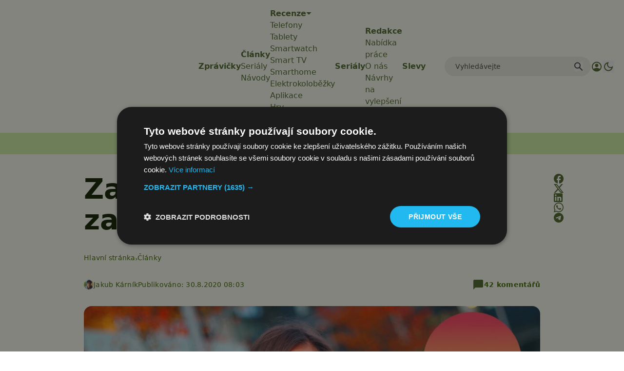

--- FILE ---
content_type: text/html; charset=utf-8
request_url: https://www.google.com/recaptcha/api2/aframe
body_size: 267
content:
<!DOCTYPE HTML><html><head><meta http-equiv="content-type" content="text/html; charset=UTF-8"></head><body><script nonce="uQi8wYCfqoDV8u7YYFMiDA">/** Anti-fraud and anti-abuse applications only. See google.com/recaptcha */ try{var clients={'sodar':'https://pagead2.googlesyndication.com/pagead/sodar?'};window.addEventListener("message",function(a){try{if(a.source===window.parent){var b=JSON.parse(a.data);var c=clients[b['id']];if(c){var d=document.createElement('img');d.src=c+b['params']+'&rc='+(localStorage.getItem("rc::a")?sessionStorage.getItem("rc::b"):"");window.document.body.appendChild(d);sessionStorage.setItem("rc::e",parseInt(sessionStorage.getItem("rc::e")||0)+1);localStorage.setItem("rc::h",'1768921803450');}}}catch(b){}});window.parent.postMessage("_grecaptcha_ready", "*");}catch(b){}</script></body></html>

--- FILE ---
content_type: text/javascript
request_url: https://app.prijmout-cookies.cz/api/get_ip_script
body_size: -152
content:
var lynt_country = 'US'; var lynt_ip = '3.17.181.21';